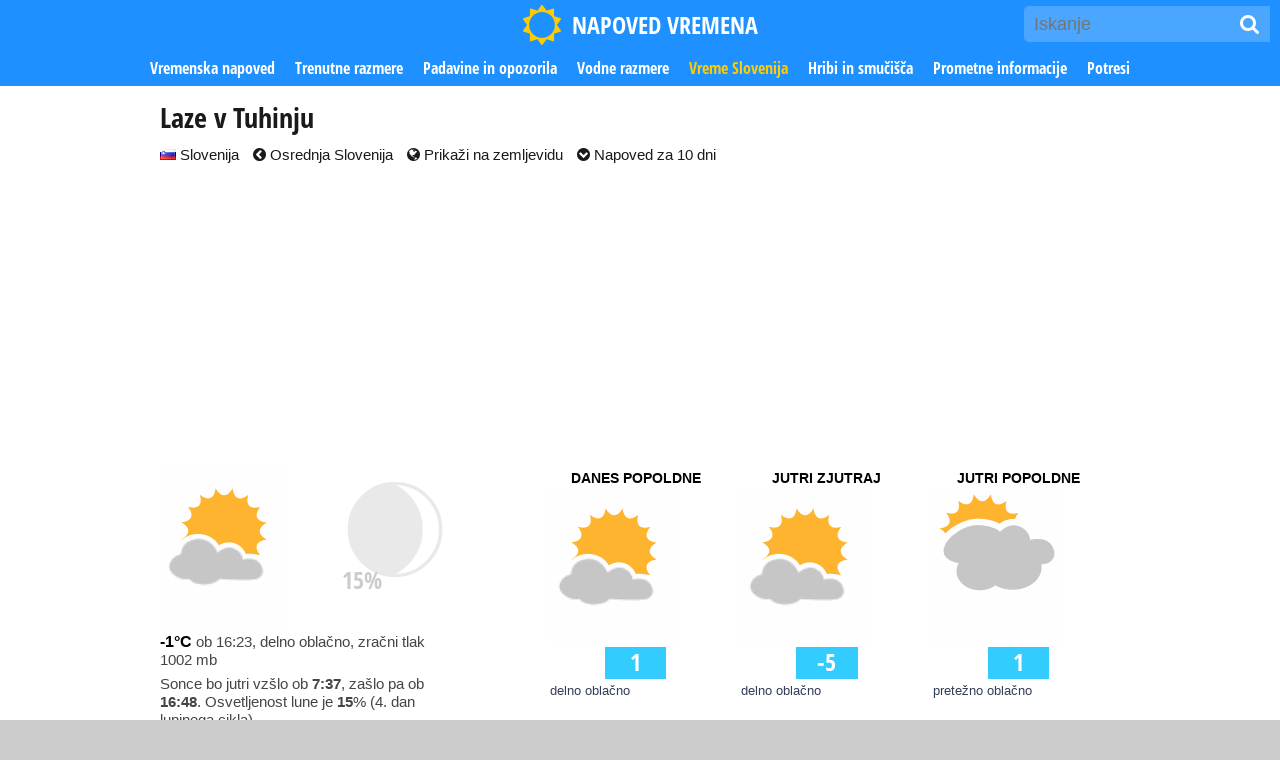

--- FILE ---
content_type: text/html; charset=utf-8
request_url: https://www.napoved-vremena.si/slovenija/laze-v-tuhinju.html
body_size: 7554
content:
<!DOCTYPE html>
<html lang="sl">
<head>
	<meta http-equiv="Content-Type" content="text/html; charset=utf-8" />
	<meta http-equiv="X-UA-Compatible" content="IE=edge" />
	<meta name="robots" content="all,index,follow" />
	<title>Vreme Laze v Tuhinju in vremenska napoved za 10 dni - Slovenija, Osrednja Slovenija</title>
	<meta name="description" content="Vreme Laze v Tuhinju, Osrednja Slovenija, Slovenija: vremenska napoved za 5 in 10 dni, opozorila ter trenutne vremenske razmere za kraj Laze v Tuhinju z okolico" />
	<meta name="keywords" content="Vreme,Laze,Tuhinju,Osrednja,Slovenija,vremenska,napoved,opozorila,trenutne,vremenske,razmere,kraj,okolico" />
	<meta name="viewport" content="initial-scale=1" />
	<link rel="apple-touch-icon" sizes="180x180" href="/apple-touch-icon.png" />
	<link rel="icon" type="image/png" sizes="32x32" href="/favicon-32x32.png" />
	<link rel="icon" type="image/png" sizes="16x16" href="/favicon-16x16.png" />
	<link rel="manifest" href="/site.webmanifest" />
	<link rel="mask-icon" href="/safari-pinned-tab.svg" color="#5bbad5" />
	<meta name="msapplication-TileColor" content="#2fc6ff" />
	<meta name="theme-color" content="#2fc6ff" />
	<link rel="canonical" href="https://www.napoved-vremena.si/slovenija/laze-v-tuhinju.html" />
	<link rel="image_src" href="https://www.napoved-vremena.si/images/shared/town/laze-v-tuhinju.png" />
	<link rel="stylesheet" type="text/css" href="/styles/default/map/1540634643.css" />
	<script type="text/javascript">
		var fileExt = '.html'; var langCode = 'sl'; var ismob = false;
	</script>
	<meta property="site_name" content="Napoved vremena" />
	<meta property="og:url" content="https://www.napoved-vremena.si/slovenija/laze-v-tuhinju.html" />
	<meta property="og:title" content="Vreme Laze v Tuhinju in vremenska napoved za 10 dni - Slovenija, Osrednja Slovenija" />
	<meta property="og:description" content="Vreme Laze v Tuhinju, Osrednja Slovenija, Slovenija: vremenska napoved za 5 in 10 dni, opozorila ter trenutne vremenske razmere za kraj Laze v Tuhinju z okolico" />
	<meta property="og:type" content="website" />
	<meta property="og:image" content="https://www.napoved-vremena.si/images/shared/town/laze-v-tuhinju.png" />
	<meta property="og:site_name" content="Vreme in vremenska napoved" />
	<meta property="fb:app_id" content="140531506024075" />
	<script type="text/javascript">
		(function(i,s,o,g,r,a,m){i['GoogleAnalyticsObject']=r;i[r]=i[r]||function(){(i[r].q=i[r].q||[]).push(arguments)},i[r].l=1*new Date();a=s.createElement(o),m=s.getElementsByTagName(o)[0];a.async=1;a.src=g;m.parentNode.insertBefore(a,m)})(window,document,'script','//www.google-analytics.com/analytics.js','ga');
		ga('create', 'UA-39884967-2', {'cookieDomain': 'napoved-vremena.si', 'cookieExpires': 0 });
		ga('storage', 'none');
		ga('clientId', 'f22c7fc632ab2325777a4d738b4c9872');
		ga('set', 'anonymizeIp', true);
		ga('send', 'pageview');
	</script>
	<script type="text/javascript">
		var owa_baseUrl = 'https://owa.psilon.si/'; var owa_cmds = owa_cmds || []; owa_cmds.push(['setSiteId', '34de5d7abbdd16a6ebda95bb7176bb00']); owa_cmds.push(['trackPageView']); owa_cmds.push(['trackClicks']); (function() { var _owa = document.createElement('script'); _owa.type = 'text/javascript'; _owa.async = true; owa_baseUrl = ('https:' == document.location.protocol ? window.owa_baseSecUrl || owa_baseUrl.replace(/http:/, 'https:') : owa_baseUrl ); _owa.src = owa_baseUrl + 'modules/base/dist/owa.tracker.js'; var _owa_s = document.getElementsByTagName('script')[0]; _owa_s.parentNode.insertBefore(_owa, _owa_s); }());
	</script>
</head>
<body>
	<div id="header">
		<a id="logo" href="/" title="Vremenska napoved"><i class="fa fa-sun-o"></i>NAPOVED VREMENA</a>
		<a id="menulink" href="#showmenu"><i class="fa fa-bars"></i></a>
		<form id="frmtopsearch" action="/iskanje.html" method="get"><input type="text" placeholder="Iskanje" name="srch" /><button title="Poišči"><i class="fa fa-search"></i></button></form><a id="topsearch" href="/iskanje.html"><i class="fa fa-search"></i></a>
	</div>
	<div id="page">
		<div id="topmenu"><a href="/vremenska-napoved.html">Vremenska napoved</a><a href="/vreme.html">Trenutne razmere</a><a href="/opozorila.html">Padavine in opozorila</a><a href="/vode.html">Vodne razmere</a><a href="/slovenija.html" class="sel">Vreme Slovenija</a><a href="/gore-hribi-smucisca.html">Hribi in smučišča</a><a href="/promet-stanje-na-cestah.html">Prometne informacije</a><a href="/potresi/slovenija.html">Potresi</a></div>
		<div id="content_wrapper" class="container">
			<div id="content">
				<h1>Laze v Tuhinju</h1>
<!-- CONTENT BEGIN -->
	<p>
		<a href="/slovenija.html" class="mr mobile_block"><img src="/images/flags/16/si.png" alt="SI" /> Slovenija</a>
		<a href="/osrednja-slovenija.html" class="mr mobile_block"><i class="fa fa-chevron-circle-left"></i> Osrednja Slovenija</a>
		<a href="#togglemap" id="maplink" class="mobile_block mr"><i class="fa fa-globe"></i> Prikaži na zemljevidu</a>
		<a href="#napoved10dni" class="mr mobile_block"><i class="fa fa-chevron-circle-down"></i> Napoved za 10 dni</a>
	</p>
	<div id="ban_79_188_5278" class="banner"><script async src="//pagead2.googlesyndication.com/pagead/js/adsbygoogle.js"></script>
<ins class="adsbygoogle" style="display:block" data-ad-client="ca-pub-3128111843125509" data-ad-slot="4774629792" data-ad-format="auto"></ins>
<script> (adsbygoogle = window.adsbygoogle || []).push({}); </script></div>

	<div class="map_container" id="topmapbox" style="display:none;"></div>
	<div class="map" id="topmap" style="display:none;"></div>
	<div class="fixator mt">
		<div class="column mobile_nofloat">
			<div class="column fixator">
				<div class="left"><img src="/weather_icon/5/0/1/0/1.png" alt="Vreme Letališče Jožeta Pučnika Ljubljana" title="" /></div>
				<div class="right"><div id="moon" class="hint" title="<b>4.</b> dan luninega cikla<br />Osvetljenost <b>15</b>%"><img src="/images/weather/moon/125.png" alt="4" /><div class="mooninfo">15%</div></div></div>
			</div>
				<p><b class="bigger dark">-1&deg;C</b> ob 16:23, delno oblačno, zračni tlak 1002 mb</p>
				<p>Sonce bo jutri vzšlo ob <b>7:37</b>, zašlo pa ob <b>16:48</b>. Osvetljenost lune je <b>15</b>% (4. dan luninega cikla).</p>
		</div>
		<div class="column_other med right mobile_nofloat">
	<div class="weather even3">
		<div class="timestamp">DANES POPOLDNE</div>
		<div class="icon"><img src="/weather_icon/5/0/0/0/1.png" alt="Vreme Gorenjska" title="" /></div>
		<div class="temprow">
			<div class="empty33"></div>
			<div class="tempcur">1</div>
		</div>
		<div class="desc">delno oblačno</div>
	</div>
	<div class="weather even3">
		<div class="timestamp">JUTRI ZJUTRAJ</div>
		<div class="icon"><img src="/weather_icon/5/0/0/0/1.png" alt="Vreme Gorenjska" title="" /></div>
		<div class="temprow">
			<div class="empty33"></div>
			<div class="tempcur">-5</div>
		</div>
		<div class="desc">delno oblačno</div>
	</div>
	<div class="weather even3">
		<div class="timestamp">JUTRI POPOLDNE</div>
		<div class="icon"><img src="/weather_icon/7/0/0/0/1.png" alt="Vreme Gorenjska" title="" /></div>
		<div class="temprow">
			<div class="empty33"></div>
			<div class="tempcur">1</div>
		</div>
		<div class="desc">pretežno oblačno</div>
	</div>
		</div>
	</div>
	<div id="socialrow">
	<ul>
		<li class="facebook"><a href="https://www.facebook.com/sharer.php?u=https%3A%2F%2Fwww.napoved-vremena.si%2Fslovenija%2Flaze-v-tuhinju.html&amp;title=Priporo%C4%8Dam%2C+spla%C4%8Da+se%21" target="_blank"><i class="fa fa-facebook"></i></a></li>
		<li class="pinterest"><a href="https://pinterest.com/pin/create/button/?url=https%3A%2F%2Fwww.napoved-vremena.si%2Fslovenija%2Flaze-v-tuhinju.html&amp;media=https%3A%2F%2Fwww.napoved-vremena.si%2Fimages%2Fshared%2Ftown%2Flaze-v-tuhinju.png&amp;description=Vreme+Laze+v+Tuhinju%2C+Slovenija" data-pin-custom="true"  data-pin-do="buttonPin" target="_blank"><i class="fa fa-pinterest-p"></i></a></li>
		<li class="twitter"><a href="https://twitter.com/share" data-url="https://www.napoved-vremena.si/slovenija/laze-v-tuhinju.html" data-text="Priporočam" data-hashtags="#kuponi #popust" target="_blank"><i class="fa fa-twitter"></i></a></li>
		<li class="email"><a href="mailto:?subject=Vreme%20Laze%20v%20Tuhinju,%20Slovenija&amp;body=Poglej%20to%20stran:%20%0Ahttps%3A%2F%2Fwww.napoved-vremena.si%2Fslovenija%2Flaze-v-tuhinju.html"><i class="fa fa-envelope"></i></a></li>
	</ul>
	<div class="left"><div class="starrr" id="votebox"></div></div></div>
<p id="votetext">Stran je dosedaj ocenilo 308 obiskovalcev. Oddajte svojo oceno tudi vi!</p>
	<br /><h3>Vreme Laze v Tuhinju za naslednjih 24 ur</h3>
	<div class="weather24box mt">
	<table class="weather24">
		<thead><tr><th title="22.01.2026 18:00">18</th><th title="22.01.2026 19:00">19</th><th title="22.01.2026 20:00">20</th><th title="22.01.2026 21:00">21</th><th title="22.01.2026 22:00">22</th><th title="22.01.2026 23:00">23</th><th title="23.01.2026 00:00">0</th><th title="23.01.2026 01:00">1</th><th title="23.01.2026 02:00">2</th><th title="23.01.2026 03:00">3</th><th title="23.01.2026 04:00">4</th><th title="23.01.2026 05:00">5</th><th title="23.01.2026 06:00">6</th><th title="23.01.2026 07:00">7</th><th title="23.01.2026 08:00">8</th><th title="23.01.2026 09:00">9</th><th title="23.01.2026 10:00">10</th><th title="23.01.2026 11:00">11</th><th title="23.01.2026 12:00">12</th><th title="23.01.2026 13:00">13</th><th title="23.01.2026 14:00">14</th><th title="23.01.2026 15:00">15</th><th title="23.01.2026 16:00">16</th><th title="23.01.2026 17:00">17</th></tr></thead>
		<tr class="iconrow"><td title="22.01.2026 18:00"><img src="/weather_icon/6/0/1/0/1.png" alt="vreme ob 18:00" title="" /></td><td title="22.01.2026 19:00"><img src="/weather_icon/8/0/1/0/1.png" alt="vreme ob 19:00" title="" /></td><td title="22.01.2026 20:00"><img src="/weather_icon/8/0/1/0/1.png" alt="vreme ob 20:00" title="" /></td><td title="22.01.2026 21:00"><img src="/weather_icon/8/0/1/1/1.png" alt="vreme ob 21:00" title="" /></td><td title="22.01.2026 22:00"><img src="/weather_icon/8/0/1/1/1.png" alt="vreme ob 22:00" title="" /></td><td title="22.01.2026 23:00"><img src="/weather_icon/8/0/1/1/1.png" alt="vreme ob 23:00" title="" /></td><td title="23.01.2026 00:00"><img src="/weather_icon/8/0/1/1/1.png" alt="vreme ob 00:00" title="" /></td><td title="23.01.2026 01:00"><img src="/weather_icon/6/0/1/1/1.png" alt="vreme ob 01:00" title="" /></td><td title="23.01.2026 02:00"><img src="/weather_icon/6/0/1/1/1.png" alt="vreme ob 02:00" title="" /></td><td title="23.01.2026 03:00"><img src="/weather_icon/6/0/1/1/1.png" alt="vreme ob 03:00" title="" /></td><td title="23.01.2026 04:00"><img src="/weather_icon/5/0/1/1/1.png" alt="vreme ob 04:00" title="" /></td><td title="23.01.2026 05:00"><img src="/weather_icon/5/0/1/1/1.png" alt="vreme ob 05:00" title="" /></td><td title="23.01.2026 06:00"><img src="/weather_icon/5/0/1/0/1.png" alt="vreme ob 06:00" title="" /></td><td title="23.01.2026 07:00"><img src="/weather_icon/5/0/1/0/1.png" alt="vreme ob 07:00" title="" /></td><td title="23.01.2026 08:00"><img src="/weather_icon/5/0/1/0/1.png" alt="vreme ob 08:00" title="" /></td><td title="23.01.2026 09:00"><img src="/weather_icon/5/0/1/0/1.png" alt="vreme ob 09:00" title="" /></td><td title="23.01.2026 10:00"><img src="/weather_icon/6/0/1/0/1.png" alt="vreme ob 10:00" title="" /></td><td title="23.01.2026 11:00"><img src="/weather_icon/6/0/1/0/1.png" alt="vreme ob 11:00" title="" /></td><td title="23.01.2026 12:00"><img src="/weather_icon/6/0/1/0/1.png" alt="vreme ob 12:00" title="" /></td><td title="23.01.2026 13:00"><img src="/weather_icon/8/0/1/0/1.png" alt="vreme ob 13:00" title="" /></td><td title="23.01.2026 14:00"><img src="/weather_icon/5/0/1/0/1.png" alt="vreme ob 14:00" title="" /></td><td title="23.01.2026 15:00"><img src="/weather_icon/6/0/1/0/1.png" alt="vreme ob 15:00" title="" /></td><td title="23.01.2026 16:00"><img src="/weather_icon/6/0/1/0/1.png" alt="vreme ob 16:00" title="" /></td><td title="23.01.2026 17:00"><img src="/weather_icon/6/0/1/0/1.png" alt="vreme ob 17:00" title="" /></td></tr>
		<tr><td class="temp" title="Temperatura 22.01.2026 ob 18:00">-1</td><td class="temp" title="Temperatura 22.01.2026 ob 19:00">-1</td><td class="temp" title="Temperatura 22.01.2026 ob 20:00">-0</td><td class="temp" title="Temperatura 22.01.2026 ob 21:00">-1</td><td class="temp" title="Temperatura 22.01.2026 ob 22:00">-1</td><td class="temp" title="Temperatura 22.01.2026 ob 23:00">-1</td><td class="temp" title="Temperatura 23.01.2026 ob 00:00">-2</td><td class="temp" title="Temperatura 23.01.2026 ob 01:00">-2</td><td class="temp" title="Temperatura 23.01.2026 ob 02:00">-2</td><td class="temp" title="Temperatura 23.01.2026 ob 03:00">-2</td><td class="temp" title="Temperatura 23.01.2026 ob 04:00">-2</td><td class="temp" title="Temperatura 23.01.2026 ob 05:00">-2</td><td class="temp" title="Temperatura 23.01.2026 ob 06:00">-2</td><td class="temp" title="Temperatura 23.01.2026 ob 07:00">-2</td><td class="temp" title="Temperatura 23.01.2026 ob 08:00">-2</td><td class="temp" title="Temperatura 23.01.2026 ob 09:00">0</td><td class="temp" title="Temperatura 23.01.2026 ob 10:00">2</td><td class="temp" title="Temperatura 23.01.2026 ob 11:00">3</td><td class="temp" title="Temperatura 23.01.2026 ob 12:00">4</td><td class="temp" title="Temperatura 23.01.2026 ob 13:00">5</td><td class="temp" title="Temperatura 23.01.2026 ob 14:00">5</td><td class="temp" title="Temperatura 23.01.2026 ob 15:00">5</td><td class="temp" title="Temperatura 23.01.2026 ob 16:00">3</td><td class="temp" title="Temperatura 23.01.2026 ob 17:00">1</td></tr>
		<tr class="datarow hide640"><td title="Tlak v milibarih 22.01.2026 ob 18:00"><span>Tlak</span><br />1002</td><td title="Tlak v milibarih 22.01.2026 ob 19:00"><span>Tlak</span><br />1002</td><td title="Tlak v milibarih 22.01.2026 ob 20:00"><span>Tlak</span><br />1003</td><td title="Tlak v milibarih 22.01.2026 ob 21:00"><span>Tlak</span><br />1003</td><td title="Tlak v milibarih 22.01.2026 ob 22:00"><span>Tlak</span><br />1003</td><td title="Tlak v milibarih 22.01.2026 ob 23:00"><span>Tlak</span><br />1003</td><td title="Tlak v milibarih 23.01.2026 ob 00:00"><span>Tlak</span><br />1003</td><td title="Tlak v milibarih 23.01.2026 ob 01:00"><span>Tlak</span><br />1003</td><td title="Tlak v milibarih 23.01.2026 ob 02:00"><span>Tlak</span><br />1003</td><td title="Tlak v milibarih 23.01.2026 ob 03:00"><span>Tlak</span><br />1003</td><td title="Tlak v milibarih 23.01.2026 ob 04:00"><span>Tlak</span><br />1003</td><td title="Tlak v milibarih 23.01.2026 ob 05:00"><span>Tlak</span><br />1003</td><td title="Tlak v milibarih 23.01.2026 ob 06:00"><span>Tlak</span><br />1003</td><td title="Tlak v milibarih 23.01.2026 ob 07:00"><span>Tlak</span><br />1003</td><td title="Tlak v milibarih 23.01.2026 ob 08:00"><span>Tlak</span><br />1003</td><td title="Tlak v milibarih 23.01.2026 ob 09:00"><span>Tlak</span><br />1004</td><td title="Tlak v milibarih 23.01.2026 ob 10:00"><span>Tlak</span><br />1003</td><td title="Tlak v milibarih 23.01.2026 ob 11:00"><span>Tlak</span><br />1003</td><td title="Tlak v milibarih 23.01.2026 ob 12:00"><span>Tlak</span><br />1003</td><td title="Tlak v milibarih 23.01.2026 ob 13:00"><span>Tlak</span><br />1002</td><td title="Tlak v milibarih 23.01.2026 ob 14:00"><span>Tlak</span><br />1002</td><td title="Tlak v milibarih 23.01.2026 ob 15:00"><span>Tlak</span><br />1002</td><td title="Tlak v milibarih 23.01.2026 ob 16:00"><span>Tlak</span><br />1002</td><td title="Tlak v milibarih 23.01.2026 ob 17:00"><span>Tlak</span><br />1002</td></tr>
		<tr class="datarow hum hide480"><td title="Relativna vlažnost v odstotkih 22.01.2026 ob 18:00">59<span>%</span></td><td title="Relativna vlažnost v odstotkih 22.01.2026 ob 19:00">61<span>%</span></td><td title="Relativna vlažnost v odstotkih 22.01.2026 ob 20:00">60<span>%</span></td><td title="Relativna vlažnost v odstotkih 22.01.2026 ob 21:00">61<span>%</span></td><td title="Relativna vlažnost v odstotkih 22.01.2026 ob 22:00">63<span>%</span></td><td title="Relativna vlažnost v odstotkih 22.01.2026 ob 23:00">66<span>%</span></td><td title="Relativna vlažnost v odstotkih 23.01.2026 ob 00:00">71<span>%</span></td><td title="Relativna vlažnost v odstotkih 23.01.2026 ob 01:00">75<span>%</span></td><td title="Relativna vlažnost v odstotkih 23.01.2026 ob 02:00">78<span>%</span></td><td title="Relativna vlažnost v odstotkih 23.01.2026 ob 03:00">79<span>%</span></td><td title="Relativna vlažnost v odstotkih 23.01.2026 ob 04:00">80<span>%</span></td><td title="Relativna vlažnost v odstotkih 23.01.2026 ob 05:00">81<span>%</span></td><td title="Relativna vlažnost v odstotkih 23.01.2026 ob 06:00">81<span>%</span></td><td title="Relativna vlažnost v odstotkih 23.01.2026 ob 07:00">82<span>%</span></td><td title="Relativna vlažnost v odstotkih 23.01.2026 ob 08:00">83<span>%</span></td><td title="Relativna vlažnost v odstotkih 23.01.2026 ob 09:00">76<span>%</span></td><td title="Relativna vlažnost v odstotkih 23.01.2026 ob 10:00">66<span>%</span></td><td title="Relativna vlažnost v odstotkih 23.01.2026 ob 11:00">59<span>%</span></td><td title="Relativna vlažnost v odstotkih 23.01.2026 ob 12:00">57<span>%</span></td><td title="Relativna vlažnost v odstotkih 23.01.2026 ob 13:00">56<span>%</span></td><td title="Relativna vlažnost v odstotkih 23.01.2026 ob 14:00">55<span>%</span></td><td title="Relativna vlažnost v odstotkih 23.01.2026 ob 15:00">57<span>%</span></td><td title="Relativna vlažnost v odstotkih 23.01.2026 ob 16:00">62<span>%</span></td><td title="Relativna vlažnost v odstotkih 23.01.2026 ob 17:00">73<span>%</span></td></tr>
		<tr class="datarow prec"><td title="Predvidena količina padavin v mm 22.01.2026 ob 18:00"></td><td title="Predvidena količina padavin v mm 22.01.2026 ob 19:00"></td><td title="Predvidena količina padavin v mm 22.01.2026 ob 20:00"></td><td title="Predvidena količina padavin v mm 22.01.2026 ob 21:00"></td><td title="Predvidena količina padavin v mm 22.01.2026 ob 22:00"></td><td title="Predvidena količina padavin v mm 22.01.2026 ob 23:00"></td><td title="Predvidena količina padavin v mm 23.01.2026 ob 00:00"></td><td title="Predvidena količina padavin v mm 23.01.2026 ob 01:00"></td><td title="Predvidena količina padavin v mm 23.01.2026 ob 02:00"></td><td title="Predvidena količina padavin v mm 23.01.2026 ob 03:00"></td><td title="Predvidena količina padavin v mm 23.01.2026 ob 04:00"></td><td title="Predvidena količina padavin v mm 23.01.2026 ob 05:00"></td><td title="Predvidena količina padavin v mm 23.01.2026 ob 06:00"></td><td title="Predvidena količina padavin v mm 23.01.2026 ob 07:00"></td><td title="Predvidena količina padavin v mm 23.01.2026 ob 08:00"></td><td title="Predvidena količina padavin v mm 23.01.2026 ob 09:00"></td><td title="Predvidena količina padavin v mm 23.01.2026 ob 10:00"></td><td title="Predvidena količina padavin v mm 23.01.2026 ob 11:00"></td><td title="Predvidena količina padavin v mm 23.01.2026 ob 12:00"></td><td title="Predvidena količina padavin v mm 23.01.2026 ob 13:00"></td><td title="Predvidena količina padavin v mm 23.01.2026 ob 14:00"></td><td title="Predvidena količina padavin v mm 23.01.2026 ob 15:00"></td><td title="Predvidena količina padavin v mm 23.01.2026 ob 16:00"></td><td title="Predvidena količina padavin v mm 23.01.2026 ob 17:00"></td></tr>
	</table>
	</div>
	<br /><div class="fixator mt">
		<div class="column mobile_nofloat">
	<h3 class="notop">Vremenska napoved za 5 dni</h3>
		<br /><div class="weatherbox">
			<div class="icon left"><img src="/weather_icon/7/0/1/0/1.png" alt="Vreme Ljubljana in okolica" title="" /></div>
			<div class="forecast">
				<div class="datum"><b>četrtek</b><br />22. januar 2026</div>
				<div class="temprow"><div class="templo">-6</div><div class="temphi">3</div></div>
				<p class="description">pretežno oblačno</p>
			</div>
		</div>
		<br /><div class="weatherbox">
			<div class="icon left"><img src="/weather_icon/7/0/1/0/1.png" alt="Vreme Ljubljana in okolica" title="" /></div>
			<div class="forecast">
				<div class="datum"><b>petek</b><br />23. januar 2026</div>
				<div class="temprow"><div class="templo">-2</div><div class="temphi">8</div></div>
				<p class="description">pretežno oblačno</p>
			</div>
		</div>
		<br /><div class="weatherbox">
			<div class="icon left"><img src="/weather_icon/8/13/1/0/1.png" alt="Vreme Ljubljana in okolica" title="" /></div>
			<div class="forecast">
				<div class="datum"><b>sobota</b><br />24. januar 2026</div>
				<div class="temprow"><div class="templo">2</div><div class="temphi">4</div></div>
				<p class="description">oblačno, dež</p>
			</div>
		</div>
		<br /><div class="weatherbox">
			<div class="icon left"><img src="/weather_icon/8/13/1/0/1.png" alt="Vreme Ljubljana in okolica" title="" /></div>
			<div class="forecast">
				<div class="datum"><b>nedelja</b><br />25. januar 2026</div>
				<div class="temprow"><div class="templo">3</div><div class="temphi">2</div></div>
				<p class="description">oblačno, dež</p>
			</div>
		</div>
		<br /><div class="weatherbox">
			<div class="icon left"><img src="/weather_icon/8/0/1/0/1.png" alt="Vreme Ljubljana in okolica" title="" /></div>
			<div class="forecast">
				<div class="datum"><b>ponedeljek</b><br />26. januar 2026</div>
				<div class="temprow"><div class="templo">2</div><div class="temphi">4</div></div>
				<p class="description">oblačno</p>
			</div>
		</div>
	<div class="mobile centralizer mb mt"><p><a href="#napoved10dni" class="button">Vremenska napoved za 10 dni <i class="fa fa-chevron-circle-down fa-lg"></i></a></p></div>
		</div>
		<div class="column_other right mobile_nofloat">
	<div class="fixator centralizer"><div style="display: block; overflow: hidden; max-width: 340px; min-width: 300px; max-height: 300px; margin: 0 auto;">
	<div id="ban_9_155_4991" class="banner"><script async src="//pagead2.googlesyndication.com/pagead/js/adsbygoogle.js"></script>
<ins class="adsbygoogle" style="display:block" data-ad-client="ca-pub-3128111843125509" data-ad-slot="2857045203" data-ad-format="auto"></ins>
<script> (adsbygoogle = window.adsbygoogle || []).push({}); </script></div>

	</div></div>
		</div>
	</div>
	<span id="napoved10dni"></span>
	<div id="ban_80_189_2484" class="banner"><script async src="//pagead2.googlesyndication.com/pagead/js/adsbygoogle.js"></script>
<ins class="adsbygoogle" style="display:block" data-ad-client="ca-pub-3128111843125509" data-ad-slot="4774629792" data-ad-format="auto"></ins>
<script> (adsbygoogle = window.adsbygoogle || []).push({}); </script></div>

	<h3>Podrobna vremenska napoved za 10 dni</h3>
	<br /><h4 class="mobile_center bg mt mb">četrtek, 22. januar 2026</h4>
	<div class="fixator">
	<div class="weather even4">
		<div class="desktop"><div class="timestamp inactive">zjutraj</div></div>
	</div>
	<div class="weather even4">
		<div class="desktop"><div class="timestamp inactive">čez dan</div></div>
	</div>
	<div class="weather even4">
		<div class="timestamp">zvečer</div>
		<div class="icon"><img src="/weather_icon/8/0/1/0/1.png" alt="Vreme Letališče Jožeta Pučnika Ljubljana" title="" /></div>
		<div class="temprow">
			<div class="empty33"></div>
			<div class="tempcur">-1</div>
		</div>
		<div class="desc">Oblačno</div>
	</div>
	<div class="weather even4">
		<div class="timestamp">ponoči</div>
		<div class="icon"><img src="/weather_icon/6/0/1/1/1.png" alt="Vreme Letališče Jožeta Pučnika Ljubljana" title="" /></div>
		<div class="temprow">
			<div class="empty33"></div>
			<div class="tempcur">-2</div>
		</div>
		<div class="desc">Delno oblačno</div>
	</div>
	</div><br />
	<br /><h4 class="mobile_center bg mt mb">petek, 23. januar 2026</h4>
	<div class="fixator">
	<div class="weather even4">
		<div class="timestamp">zjutraj</div>
		<div class="icon"><img src="/weather_icon/5/0/1/1/1.png" alt="Vreme Letališče Jožeta Pučnika Ljubljana" title="" /></div>
		<div class="temprow">
			<div class="empty33"></div>
			<div class="tempcur">-2</div>
		</div>
		<div class="desc">Zmerno oblačno</div>
	</div>
	<div class="weather even4">
		<div class="timestamp">čez dan</div>
		<div class="icon"><img src="/weather_icon/8/0/1/0/1.png" alt="Vreme Letališče Jožeta Pučnika Ljubljana" title="" /></div>
		<div class="temprow">
			<div class="empty33"></div>
			<div class="tempcur">5</div>
		</div>
		<div class="desc">Oblačno, veter okrog 10 km/h</div>
	</div>
	<div class="weather even4">
		<div class="timestamp">zvečer</div>
		<div class="icon"><img src="/weather_icon/8/0/1/0/1.png" alt="Vreme Letališče Jožeta Pučnika Ljubljana" title="" /></div>
		<div class="temprow">
			<div class="empty33"></div>
			<div class="tempcur">1</div>
		</div>
		<div class="desc">Oblačno, veter okrog 10 km/h</div>
	</div>
	<div class="weather even4">
		<div class="timestamp">ponoči</div>
		<div class="icon"><img src="/weather_icon/8/0/1/1/1.png" alt="Vreme Letališče Jožeta Pučnika Ljubljana" title="" /></div>
		<div class="temprow">
			<div class="empty33"></div>
			<div class="tempcur">3</div>
		</div>
		<div class="desc">Oblačno, veter okrog 10 km/h</div>
	</div>
	</div><br />
	<br /><h4 class="mobile_center bg mt mb">sobota, 24. januar 2026</h4>
	<div class="fixator">
	<div class="weather even4">
		<div class="timestamp">zjutraj</div>
		<div class="icon"><img src="/weather_icon/8/0/1/1/1.png" alt="Vreme Letališče Jožeta Pučnika Ljubljana" title="" /></div>
		<div class="temprow">
			<div class="empty33"></div>
			<div class="tempcur">2</div>
		</div>
		<div class="desc">Oblačno</div>
	</div>
	<div class="weather even4">
		<div class="timestamp">čez dan</div>
		<div class="icon"><img src="/weather_icon/8/15/1/0/1.png" alt="Vreme Letališče Jožeta Pučnika Ljubljana" title="" /></div>
		<div class="temprow">
			<div class="empty33"></div>
			<div class="tempcur">5</div>
		</div>
		<div class="desc">Dež</div>
	</div>
	<div class="weather even4">
		<div class="timestamp">zvečer</div>
		<div class="icon"><img src="/weather_icon/8/0/1/0/1.png" alt="Vreme Letališče Jožeta Pučnika Ljubljana" title="" /></div>
		<div class="temprow">
			<div class="empty33"></div>
			<div class="tempcur">3</div>
		</div>
		<div class="desc">Oblačno</div>
	</div>
	<div class="weather even4">
		<div class="timestamp">ponoči</div>
		<div class="icon"><img src="/weather_icon/8/0/1/1/1.png" alt="Vreme Letališče Jožeta Pučnika Ljubljana" title="" /></div>
		<div class="temprow">
			<div class="empty33"></div>
			<div class="tempcur">2</div>
		</div>
		<div class="desc">Oblačno</div>
	</div>
	</div><br />
	<br /><h4 class="mobile_center bg mt mb">nedelja, 25. januar 2026</h4>
	<div class="fixator">
	<div class="weather even4">
		<div class="timestamp">zjutraj</div>
		<div class="icon"><img src="/weather_icon/8/23/1/1/1.png" alt="Vreme Letališče Jožeta Pučnika Ljubljana" title="" /></div>
		<div class="temprow">
			<div class="empty33"></div>
			<div class="tempcur">2</div>
		</div>
		<div class="desc">Dež s snegom, veter okrog 10 km/h</div>
	</div>
	<div class="weather even4">
		<div class="timestamp">čez dan</div>
		<div class="icon"><img src="/weather_icon/8/16/1/0/1.png" alt="Vreme Letališče Jožeta Pučnika Ljubljana" title="" /></div>
		<div class="temprow">
			<div class="empty33"></div>
			<div class="tempcur">3</div>
		</div>
		<div class="desc">Močni nalivi, veter okrog 10 km/h</div>
	</div>
	<div class="weather even4">
		<div class="timestamp">zvečer</div>
		<div class="icon"><img src="/weather_icon/8/24/1/0/1.png" alt="Vreme Letališče Jožeta Pučnika Ljubljana" title="" /></div>
		<div class="temprow">
			<div class="empty33"></div>
			<div class="tempcur">1</div>
		</div>
		<div class="desc">Močnejši dež s snegom, veter okrog 10 km/h</div>
	</div>
	<div class="weather even4">
		<div class="timestamp">ponoči</div>
		<div class="icon"><img src="/weather_icon/8/27/1/1/1.png" alt="Vreme Letališče Jožeta Pučnika Ljubljana" title="" /></div>
		<div class="temprow">
			<div class="empty33"></div>
			<div class="tempcur">0</div>
		</div>
		<div class="desc">Sneg</div>
	</div>
	</div><br />
	<br /><h4 class="mobile_center bg mt mb">ponedeljek, 26. januar 2026</h4>
	<div class="fixator">
	<div class="weather even4">
		<div class="timestamp">zjutraj</div>
		<div class="icon"><img src="/weather_icon/8/0/1/1/1.png" alt="Vreme Letališče Jožeta Pučnika Ljubljana" title="" /></div>
		<div class="temprow">
			<div class="empty33"></div>
			<div class="tempcur">1</div>
		</div>
		<div class="desc">Oblačno</div>
	</div>
	<div class="weather even4">
		<div class="timestamp">čez dan</div>
		<div class="icon"><img src="/weather_icon/6/0/1/0/1.png" alt="Vreme Letališče Jožeta Pučnika Ljubljana" title="" /></div>
		<div class="temprow">
			<div class="empty33"></div>
			<div class="tempcur">3</div>
		</div>
		<div class="desc">Delno oblačno</div>
	</div>
	<div class="weather even4">
		<div class="timestamp">zvečer</div>
		<div class="icon"><img src="/weather_icon/2/0/1/0/1.png" alt="Vreme Letališče Jožeta Pučnika Ljubljana" title="" /></div>
		<div class="temprow">
			<div class="empty33"></div>
			<div class="tempcur">-1</div>
		</div>
		<div class="desc">Jasno</div>
	</div>
	<div class="weather even4">
		<div class="timestamp">ponoči</div>
		<div class="icon"><img src="/weather_icon/6/0/1/1/1.png" alt="Vreme Letališče Jožeta Pučnika Ljubljana" title="" /></div>
		<div class="temprow">
			<div class="empty33"></div>
			<div class="tempcur">-2</div>
		</div>
		<div class="desc">Delno oblačno</div>
	</div>
	</div><br />
	<br /><h4 class="mobile_center bg mt mb">torek, 27. januar 2026</h4>
	<div class="fixator">
	<div class="weather even4">
		<div class="timestamp">zjutraj</div>
		<div class="icon"><img src="/weather_icon/8/0/1/1/1.png" alt="Vreme Letališče Jožeta Pučnika Ljubljana" title="" /></div>
		<div class="temprow">
			<div class="empty33"></div>
			<div class="tempcur">-1</div>
		</div>
		<div class="desc">Oblačno</div>
	</div>
	<div class="weather even4">
		<div class="timestamp">čez dan</div>
		<div class="icon"><img src="/weather_icon/6/0/1/0/1.png" alt="Vreme Letališče Jožeta Pučnika Ljubljana" title="" /></div>
		<div class="temprow">
			<div class="empty33"></div>
			<div class="tempcur">2</div>
		</div>
		<div class="desc">Delno oblačno, veter okrog 10 km/h</div>
	</div>
	<div class="weather even4">
		<div class="timestamp">zvečer</div>
		<div class="icon"><img src="/weather_icon/6/0/1/0/1.png" alt="Vreme Letališče Jožeta Pučnika Ljubljana" title="" /></div>
		<div class="temprow">
			<div class="empty33"></div>
			<div class="tempcur">0</div>
		</div>
		<div class="desc">Delno oblačno, veter okrog 10 km/h</div>
	</div>
	<div class="weather even4">
		<div class="timestamp">ponoči</div>
		<div class="icon"><img src="/weather_icon/8/23/1/1/1.png" alt="Vreme Letališče Jožeta Pučnika Ljubljana" title="" /></div>
		<div class="temprow">
			<div class="empty33"></div>
			<div class="tempcur">1</div>
		</div>
		<div class="desc">Dež s snegom, veter okrog 10 km/h</div>
	</div>
	</div><br />
	<div id="ban_24_159_6607" class="banner"><a href="https://www.kupujmo-ceneje.si/hrana-in-pijaca.html?utm_source=napoved-vremena&amp;utm_medium=banner" target="_blank"><img src="/media/banners/1524127201-590808.png" alt="" width="300" height="250" /></a></div>

	<br /><h4 class="mobile_center bg mt mb">sreda, 28. januar 2026</h4>
	<div class="fixator">
	<div class="weather even4">
		<div class="timestamp">zjutraj</div>
		<div class="icon"><img src="/weather_icon/8/15/1/1/1.png" alt="Vreme Letališče Jožeta Pučnika Ljubljana" title="" /></div>
		<div class="temprow">
			<div class="empty33"></div>
			<div class="tempcur">2</div>
		</div>
		<div class="desc">Dež</div>
	</div>
	<div class="weather even4">
		<div class="timestamp">čez dan</div>
		<div class="icon"><img src="/weather_icon/8/16/1/0/1.png" alt="Vreme Letališče Jožeta Pučnika Ljubljana" title="" /></div>
		<div class="temprow">
			<div class="empty33"></div>
			<div class="tempcur">5</div>
		</div>
		<div class="desc">Močni nalivi</div>
	</div>
	<div class="weather even4">
		<div class="timestamp">zvečer</div>
		<div class="icon"><img src="/weather_icon/8/15/1/0/1.png" alt="Vreme Letališče Jožeta Pučnika Ljubljana" title="" /></div>
		<div class="temprow">
			<div class="empty33"></div>
			<div class="tempcur">3</div>
		</div>
		<div class="desc">Dež</div>
	</div>
	<div class="weather even4">
		<div class="timestamp">ponoči</div>
		<div class="icon"><img src="/weather_icon/8/14/1/1/1.png" alt="Vreme Letališče Jožeta Pučnika Ljubljana" title="" /></div>
		<div class="temprow">
			<div class="empty33"></div>
			<div class="tempcur">3</div>
		</div>
		<div class="desc">Rahel dež</div>
	</div>
	</div><br />
	<br /><h4 class="mobile_center bg mt mb">četrtek, 29. januar 2026</h4>
	<div class="fixator">
	<div class="weather even4">
		<div class="timestamp">zjutraj</div>
		<div class="icon"><img src="/weather_icon/8/22/1/1/1.png" alt="Vreme Letališče Jožeta Pučnika Ljubljana" title="" /></div>
		<div class="temprow">
			<div class="empty33"></div>
			<div class="tempcur">2</div>
		</div>
		<div class="desc">Rahel dež s snegom</div>
	</div>
	<div class="weather even4">
		<div class="timestamp">čez dan</div>
		<div class="icon"><img src="/weather_icon/6/0/1/0/1.png" alt="Vreme Letališče Jožeta Pučnika Ljubljana" title="" /></div>
		<div class="temprow">
			<div class="empty33"></div>
			<div class="tempcur">6</div>
		</div>
		<div class="desc">Delno oblačno, veter okrog 20 km/h</div>
	</div>
	<div class="weather even4">
		<div class="timestamp">zvečer</div>
		<div class="icon"><img src="/weather_icon/8/0/1/0/1.png" alt="Vreme Letališče Jožeta Pučnika Ljubljana" title="" /></div>
		<div class="temprow">
			<div class="empty33"></div>
			<div class="tempcur">3</div>
		</div>
		<div class="desc">Oblačno, veter okrog 10 km/h</div>
	</div>
	<div class="weather even4">
		<div class="timestamp">ponoči</div>
		<div class="icon"><img src="/weather_icon/8/15/1/1/1.png" alt="Vreme Letališče Jožeta Pučnika Ljubljana" title="" /></div>
		<div class="temprow">
			<div class="empty33"></div>
			<div class="tempcur">3</div>
		</div>
		<div class="desc">Dež, veter okrog 10 km/h</div>
	</div>
	</div><br />
	<br /><h4 class="mobile_center bg mt mb">petek, 30. januar 2026</h4>
	<div class="fixator">
	<div class="weather even4">
		<div class="timestamp">zjutraj</div>
		<div class="icon"><img src="/weather_icon/8/0/1/1/1.png" alt="Vreme Letališče Jožeta Pučnika Ljubljana" title="" /></div>
		<div class="temprow">
			<div class="empty33"></div>
			<div class="tempcur">2</div>
		</div>
		<div class="desc">Oblačno</div>
	</div>
	<div class="weather even4">
		<div class="timestamp">čez dan</div>
		<div class="icon"><img src="/weather_icon/8/0/1/0/1.png" alt="Vreme Letališče Jožeta Pučnika Ljubljana" title="" /></div>
		<div class="temprow">
			<div class="empty33"></div>
			<div class="tempcur">6</div>
		</div>
		<div class="desc">Oblačno, veter okrog 10 km/h</div>
	</div>
	<div class="weather even4">
		<div class="timestamp">zvečer</div>
		<div class="icon"><img src="/weather_icon/8/0/1/0/1.png" alt="Vreme Letališče Jožeta Pučnika Ljubljana" title="" /></div>
		<div class="temprow">
			<div class="empty33"></div>
			<div class="tempcur">3</div>
		</div>
		<div class="desc">Oblačno</div>
	</div>
	<div class="weather even4">
		<div class="timestamp">ponoči</div>
		<div class="icon"><img src="/weather_icon/8/0/1/1/1.png" alt="Vreme Letališče Jožeta Pučnika Ljubljana" title="" /></div>
		<div class="temprow">
			<div class="empty33"></div>
			<div class="tempcur">1</div>
		</div>
		<div class="desc">Oblačno</div>
	</div>
	</div><br />
	<br /><h4 class="mobile_center bg mt mb">sobota, 31. januar 2026</h4>
	<div class="fixator">
	<div class="weather even4">
		<div class="timestamp">zjutraj</div>
		<div class="icon"><img src="/weather_icon/2/0/1/1/1.png" alt="Vreme Letališče Jožeta Pučnika Ljubljana" title="" /></div>
		<div class="temprow">
			<div class="empty33"></div>
			<div class="tempcur">-1</div>
		</div>
		<div class="desc">Jasno</div>
	</div>
	<div class="weather even4">
		<div class="timestamp">čez dan</div>
		<div class="icon"><img src="/weather_icon/6/0/1/0/1.png" alt="Vreme Letališče Jožeta Pučnika Ljubljana" title="" /></div>
		<div class="temprow">
			<div class="empty33"></div>
			<div class="tempcur">7</div>
		</div>
		<div class="desc">Delno oblačno</div>
	</div>
	<div class="weather even4">
		<div class="timestamp">zvečer</div>
		<div class="icon"><img src="/weather_icon/6/0/1/0/1.png" alt="Vreme Letališče Jožeta Pučnika Ljubljana" title="" /></div>
		<div class="temprow">
			<div class="empty33"></div>
			<div class="tempcur">2</div>
		</div>
		<div class="desc">Delno oblačno</div>
	</div>
	<div class="weather even4">
		<div class="timestamp">ponoči</div>
		<div class="icon"><img src="/weather_icon/0/0/1/1/1.png" alt="Vreme Letališče Jožeta Pučnika Ljubljana" title="" /></div>
		<div class="temprow">
			<div class="empty33"></div>
			<div class="tempcur">1</div>
		</div>
		<div class="desc"></div>
	</div>
	</div>
	<h3>Osrednja Slovenija - vremenska napoved za ostale kraje</h3>
	<p>
		<a href="/slovenija.html" class="button"><i class="fa fa-chevron-circle-left"></i> Vreme Slovenija</a>
		<a href="/osrednja-slovenija.html" class="button"><i class="fa fa-chevron-circle-left"></i> Osrednja Slovenija</a>
		<a href="/slovenija/blagovica.html" class="button">Blagovica</a>
		<a href="/slovenija/borovnica.html" class="button">Borovnica</a>
		<a href="/slovenija/brezovica-pri-ljubljani.html" class="button">Brezovica pri Ljubljani</a>
		<a href="/slovenija/cemsenik.html" class="button">Čemšenik</a>
		<a href="/slovenija/dob.html" class="button">Dob</a>
		<a href="/slovenija/dobovec.html" class="button">Dobovec</a>
		<a href="/slovenija/dobrova.html" class="button">Dobrova</a>
		<a href="/slovenija/dol-pri-hrastniku.html" class="button">Dol pri Hrastniku</a>
		<a href="/slovenija/dol-pri-ljubljani.html" class="button">Dol pri Ljubljani</a>
		<a href="/slovenija/dole-pri-litiji.html" class="button">Dole pri Litiji</a>
		<a href="/slovenija/domzale.html" class="button">Domžale</a>
		<a href="/slovenija/grosuplje.html" class="button">Grosuplje</a>
		<a href="/slovenija/horjul.html" class="button">Horjul</a>
		<a href="/slovenija/hrastnik.html" class="button">Hrastnik</a>
		<a href="/slovenija/ig.html" class="button">Ig</a>
		<a href="/slovenija/izlake.html" class="button">Izlake</a>
		<a href="/slovenija/katarina-nad-ljubljano.html" class="button">Katarina nad Ljubljano</a>
		<a href="/slovenija/kisovec.html" class="button">Kisovec</a>
		<a href="/slovenija/kresnice.html" class="button">Kresnice</a>
		<a href="/slovenija/laze-v-tuhinju.html" class="button">Laze v Tuhinju</a>
		<a href="/slovenija/litija.html" class="button">Litija</a>
		<a href="/slovenija/ljubljana.html" class="button">Ljubljana</a>
		<a href="/slovenija/ljubljana-vic.html" class="button">Ljubljana - Vič</a>
		<a href="/slovenija/ljubljana-crnuce.html" class="button">Ljubljana Črnuče</a>
		<a href="/slovenija/ljubljana-dobrunje.html" class="button">Ljubljana Dobrunje</a>
		<a href="/slovenija/ljubljana-polje.html" class="button">Ljubljana Polje</a>
		<a href="/slovenija/ljubljana-sentvid.html" class="button">Ljubljana Šentvid</a>
		<a href="/slovenija/ljubljana-smartno.html" class="button">Ljubljana Šmartno</a>
		<a href="/slovenija/log-pri-brezovici.html" class="button">Log pri Brezovici</a>
		<a href="/slovenija/loka-pri-zidanem-mostu.html" class="button">Loka pri Zidanem Mostu</a>
		<a href="/slovenija/lukovica.html" class="button">Lukovica</a>
		<a href="/slovenija/medvode.html" class="button">Medvode</a>
		<a href="/slovenija/menges.html" class="button">Mengeš</a>
		<a href="/slovenija/moravce.html" class="button">Moravče</a>
		<a href="/slovenija/motnik.html" class="button">Motnik</a>
		<a href="/slovenija/notranje-gorice.html" class="button">Notranje Gorice</a>
		<a href="/slovenija/podkum.html" class="button">Podkum</a>
		<a href="/slovenija/polhov-gradec.html" class="button">Polhov Gradec</a>
		<a href="/slovenija/polsnik.html" class="button">Polšnik</a>
		<a href="/slovenija/preserje.html" class="button">Preserje</a>
		<a href="/slovenija/radece.html" class="button">Radeče</a>
		<a href="/slovenija/radomlje.html" class="button">Radomlje</a>
		<a href="/slovenija/sava.html" class="button">Sava</a>
		<a href="/slovenija/skofljica.html" class="button">Škofljica</a>
		<a href="/slovenija/smarje-sap.html" class="button">Šmarje-Sap</a>
		<a href="/slovenija/smartno-pri-litiji.html" class="button">Šmartno pri Litiji</a>
		<a href="/slovenija/topol.html" class="button">Topol</a>
		<a href="/slovenija/trbovlje.html" class="button">Trbovlje</a>
		<a href="/slovenija/trojane.html" class="button">Trojane</a>
		<a href="/slovenija/trojane-limovce.html" class="button">Trojane - Limovce</a>
		<a href="/slovenija/trzin.html" class="button">Trzin</a>
		<a href="/slovenija/vace.html" class="button">Vače</a>
		<a href="/slovenija/vodice.html" class="button">Vodice</a>
		<a href="/slovenija/vrhnika.html" class="button">Vrhnika</a>
		<a href="/slovenija/zagorje-ob-savi.html" class="button">Zagorje ob Savi</a>
		<a href="/slovenija/zidani-most.html" class="button">Zidani Most</a>
	</p>
	<br /><div class="banner"><script async src="//pagead2.googlesyndication.com/pagead/js/adsbygoogle.js"></script>
<ins class="adsbygoogle" style="display:block" data-ad-format="autorelaxed" data-ad-client="ca-pub-3128111843125509" data-ad-slot="9497913799"></ins>
<script> (adsbygoogle = window.adsbygoogle || []).push({}); </script>
</div>
<!-- CONTENT END -->
			</div>
		</div>
	</div>
	<div id="footermenu">
		<div class="container">
			<a href="/" id="homelink"><i class="fa fa-sun-o"></i> Napoved vremena</a>
			<a href="/o-teh-straneh.html">O teh straneh</a>
			<a href="/zasebnost.html">Zasebnost in piškotki</a>
			<a href="/povezave.html">Povezave</a>
			<a href="#top" id="toplink">Na vrh strani</a>
			<a href="#top" id="mobiletoplink"><i class="fa fa-chevron-circle-up fa-4x"></i></a>
		</div>
	</div>
	<div id="footer">
		<div class="container">
			<div id="copyright">Vremensko napoved vam<br />prikazujemo od leta 2010.</div>
		</div>
		<div id="footerbanners">
			<a href="/povezave.html"><img src="/images/ban_ocistimo_gore.png" alt="Ocistimo gore" title="Očistimo gore!" /></a>
			<a href="/povezave.html"><img src="/images/ban_ponovna_uporaba.png" alt="Center ponovne uporabe" title="Center ponovne uporabe" /></a>
			<a href="/povezave.html"><img src="/images/ban_ocistimo_slovenijo.png" alt="Ocistimo Slovenijo" title="Očistimo Slovenijo!" /></a>
			<a href="/povezave.html"><img src="/images/ban_pravica_do_vode.png" alt="Proti privatizaciji vode" title="Peticija proti privatizaciji vode" /></a>
		</div>
	</div>
	<div class="mobile"></div>
		<div id="sitemenu"><a href="/vremenska-napoved.html">Vremenska napoved</a><a href="/vreme.html">Trenutne razmere</a><a href="/opozorila.html">Padavine in opozorila</a><a href="/vode.html">Vodne razmere</a><a href="/slovenija.html" class="sel">Vreme Slovenija</a><a href="/gore-hribi-smucisca.html">Hribi in smučišča</a><a href="/promet-stanje-na-cestah.html">Prometne informacije</a><a href="/potresi/slovenija.html">Potresi</a><a href="/novice.html">Novice</a></div>
	<script type="text/javascript" src="/scripts/map/1540634643.js"></script>
	<script type="text/javascript">
		var pageDomain = 'napoved-vremena.si';
		$(document).ready(function() {
			$('a[href="#togglemap"]').on('click',function(){ if($('#topmap').css('display')=='none'){ $('#maplink').html('<i class="fa fa-globe"></i> Skrij zemljevid'); $('#topmapbox').slideDown(200); $('#topmap').slideDown(200,function(){var topmap=L.map('topmap').setView([46.2188911438,14.7603626251],12);topmap.scrollWheelZoom.disable();var defaultLayer=L.tileLayer.provider('Esri.WorldImagery').addTo(topmap);var baseLayers ={'Satelitska slika': defaultLayer,'Zemljevid': L.tileLayer.provider('OpenStreetMap.Mapnik')} ;var overlayLayers ={} ;L.control.layers(baseLayers,overlayLayers,{collapsed: true} ).addTo(topmap);var marker_map=L.icon({iconUrl: '/images/flags/48/slovenia.png',shadowUrl: '',iconSize:  [48,48],iconAnchor: [24,48],popupAnchor: [0,-36]} );L.marker([46.2188911438,14.7603626251],{icon: marker_map} ).addTo(topmap);$('html,body').animate({scrollTop: 100} ,'100');} );}  else{ $('#maplink').html('<i class="fa fa-globe"></i> Prikaži na zemljevidu'); $('#topmap').slideUp(200); $('#topmapbox').slideUp(200);}   return false;} );$('#votebox').starrr({max: 5,rating: '5',change: function(e,value){load('rating.html?v='+value+'&c=0&u=slovenija/laze-v-tuhinju');}} );cpf='slovenija/laze-v-tuhinju';
		});
	</script>
	<script type="application/ld+json">
		{ "@context": "http://schema.org", "@type": "WebSite", "name": "Napoved vremena", "url": "https://www.napoved-vremena.si", "logo": "https://www.napoved-vremena.si/images/logo.png" } }
	</script>
	<script type="application/ld+json">
		{ "@context": "http://schema.org", "@type": "WebPage", "name": "Vreme Laze v Tuhinju in vremenska napoved za 10 dni - Slovenija, Osrednja Slovenija", "description": "Vreme Laze v Tuhinju, Osrednja Slovenija, Slovenija: vremenska napoved za 5 in 10 dni, opozorila ter trenutne vremenske razmere za kraj Laze v Tuhinju z okolico", "url": "https://www.napoved-vremena.si/slovenija/laze-v-tuhinju.html", "aggregateRating": { "@type": "AggregateRating", "ratingValue": "4.6", "ratingCount": "308", "bestRating": "5", "worstRating": "1" } }
	</script>
	<script type="application/ld+json">
		{ "@context": "http://schema.org", "@type": "Place", "address": { "@type": "PostalAddress", "addressLocality": "Laze v Tuhinju, Slovenija","postalCode": "1219" }, "geo": { "@type": "GeoCoordinates", "latitude": "46.2188911438","longitude": "14.7603626251","addressCountry": "SI","postalCode": "1219" }, "name": "Laze v Tuhinju, Slovenija"  }
	</script>
</body>
</html>


--- FILE ---
content_type: text/html; charset=utf-8
request_url: https://www.google.com/recaptcha/api2/aframe
body_size: 268
content:
<!DOCTYPE HTML><html><head><meta http-equiv="content-type" content="text/html; charset=UTF-8"></head><body><script nonce="Y6ZIg4gAkYK5RcbQObBbPw">/** Anti-fraud and anti-abuse applications only. See google.com/recaptcha */ try{var clients={'sodar':'https://pagead2.googlesyndication.com/pagead/sodar?'};window.addEventListener("message",function(a){try{if(a.source===window.parent){var b=JSON.parse(a.data);var c=clients[b['id']];if(c){var d=document.createElement('img');d.src=c+b['params']+'&rc='+(localStorage.getItem("rc::a")?sessionStorage.getItem("rc::b"):"");window.document.body.appendChild(d);sessionStorage.setItem("rc::e",parseInt(sessionStorage.getItem("rc::e")||0)+1);localStorage.setItem("rc::h",'1769099461443');}}}catch(b){}});window.parent.postMessage("_grecaptcha_ready", "*");}catch(b){}</script></body></html>